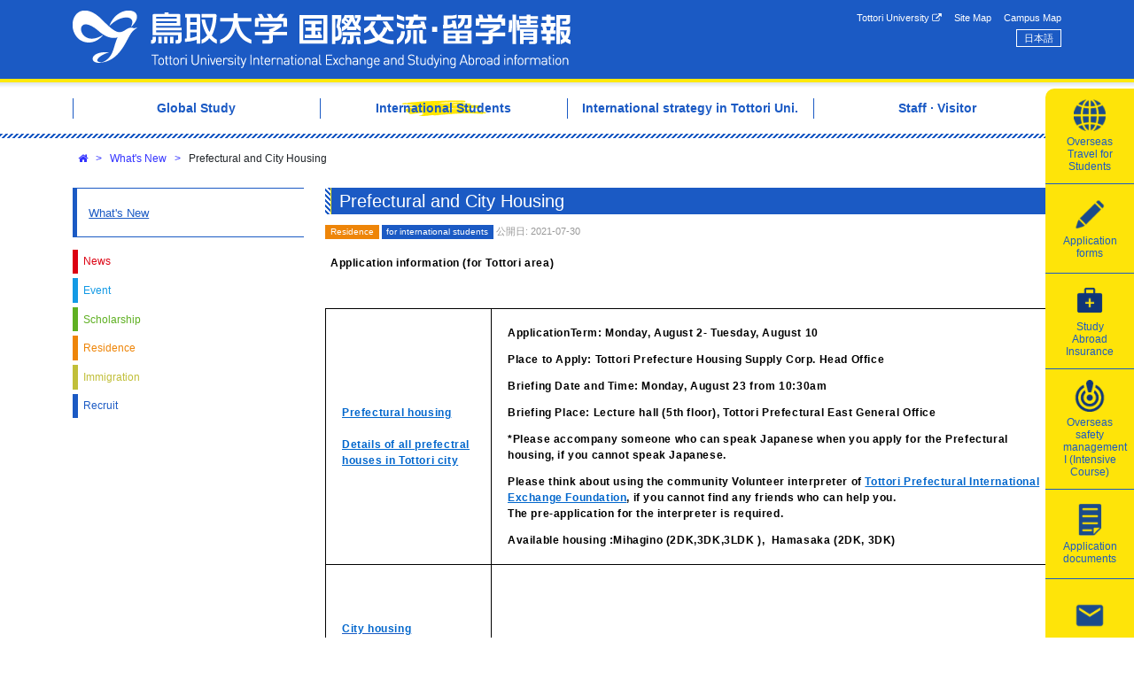

--- FILE ---
content_type: text/html; charset=utf-8
request_url: http://www.ciatu.tottori-u.ac.jp/en/news/2147
body_size: 29929
content:
<!DOCTYPE html>
<html lang='en' xml:lang='en' xmlns='http://www.w3.org/1999/xhtml'>
<head>
<title> Prefectural and City Housing - Tottori University International Exchange Center</title>
<meta charset='utf-8'>
<meta content='width=device-width, initial-scale=1.0' name='viewport'>
<meta content='rgb(27, 90, 196)' name='theme-color'>
<link rel="shortcut icon" type="image/x-icon" href="/assets/favicon-a7ce3b16b83191c7b8cb13e5692e28eaf9fc4652c90c42639d3a1b84cd65d5cf.ico" />
<link rel="stylesheet" media="all" href="/assets/application-9c2582c365ebaa70e01e219f5359016a0f4e77b5b507ec6fb4f8315b97cdaecd.css" />
<script src="/assets/application-ca22d4d812d890bd4caf41f28f1df93e9d6cc5386080c4ed9ad395c03b4c926e.js"></script>
<meta name="csrf-param" content="authenticity_token" />
<meta name="csrf-token" content="NeuQuE2DBAdKSL9HSjoufY/u2foxl2QEItwIo2MOz53FMN4WFyMW3Y+ot6DTjvgnYnlb5dofOnBq1dQ4O3+tOA==" />

<!-- object-sit（IE対策) -->
<script src='https://cdnjs.cloudflare.com/ajax/libs/object-fit-images/3.2.3/ofi.js'></script>
<script>
  $(function() {
    objectFitImages();
  });
</script>
</head>

<body class='page-theme-01'>
<div class='row-header'>
<div class='container'>
<div class='row'>
<div class='col'>
<div class='m-2 m-md-3'>
<div id='header'>
<div class='primary-navi'>
<h1 class='site-name'>
<a title="Open Home" href="/en">Tottori University International Exchange Center</a>
</h1>
<div class='collapse-buttons d-md-none'>
<span class='fa-stack fa-lg btn-open with-label fa-2x'>
<i class='fa fa-square-o fa-stack-2x'></i>
<i class='fa fa-bars fa-stack-1x'></i>
<strong class='fa-stack1x label-text'>menu</strong>
</span>
</div>
<div class='global-menus'>
<div class='site-navi d-none d-md-block'>
<ul class='thirdly-menus'>
<li class='thirdly-menus-item'>
<a href="http://www.tottori-u.ac.jp/English">Tottori University
<i class="fa fa-external-link"></i>
</a></li>
<li class='thirdly-menus-item'>
<a href="/en/sitemap">Site Map</a>
</li>
<li class='thirdly-menus-item'>
<a href="/en/campus-map">Campus Map</a>
</li>
</ul>

</div>
<div class='locale-navi d-none d-md-block'>
<ul class='locale-menus'>
<li class='locale-menus-item'><a lang="ja" rel="alternate" hreflang="ja" title="Japanese" href="/ja/news/2147">日本語</a></li>
</ul>

</div>
</div>
</div>
<div class='tab-navi d-none d-md-block'>
<ul class='secondary-menus active'>
<li class='secondary-menus-item'>
<a href="/en/kaigaitokou"><span class='item-icon icon-globe'></span>
<span class='item-label'>Overseas Travel for Students
</span>

</a></li>
<li class='secondary-menus-item'>
<a href="/online-application"><span class='item-icon icon-pencil'></span>
<span class='item-label'>Application forms
</span>

</a></li>
<li class='secondary-menus-item'>
<a href="/online-application/Study-Abroad-Insurance"><span class='item-icon icon-insurance'></span>
<span class='item-label'>Study Abroad Insurance 
</span>

</a></li>
<li class='secondary-menus-item'>
<a href="/online-application/Overseas-safety-seminar"><span class='item-icon icon-safety-management'></span>
<span class='item-label'>Overseas safety management I (Intensive Course)
</span>

</a></li>
<li class='secondary-menus-item'>
<a href="/en/document"><span class='item-icon icon-doc'></span>
<span class='item-label'>Application documents
</span>

</a></li>
<li class='secondary-menus-item'>
<a href="/en/contact"><span class='item-icon icon-contact'></span>
<span class='item-label'>Contact Us
</span>

</a></li>
</ul>

</div>

</div>

</div>
</div>
</div>
</div>
</div>
<div class='row-header-dummy'></div>
<div class='row-primary-menus d-none d-md-block'>
<div class='container'>
<div class='row'>
<div class='col'>
<div class='m-3'>
<div class='primary-menus'>
<ul class='primary-menu-list' itemscope itemtype='http://www.schema.org/SiteNavigationElement'>
<li class='primary-menu-list-item' itemprop='name'>
<a itemprop="url" href="/en/global-study"><span class='title'>Global Study</span>
</a></li>
<li class='primary-menu-list-item active' itemprop='name'>
<a itemprop="url" href="/en/international-students"><span class='title'>International Students</span>
</a></li>
<li class='primary-menu-list-item' itemprop='name'>
<a itemprop="url" href="/en/international-exchange"><span class='title'>International strategy in Tottori Uni.</span>
</a></li>
<li class='primary-menu-list-item' itemprop='name'>
<a itemprop="url" href="/en/staff-and-visitor"><span class='title'>Staff · Visitor</span>
</a></li>
</ul>
</div>

</div>
</div>
</div>
<div class='row'>
<div class='col'>
<div class='primary-menu-contents mx-2 mx-sm-3 hide'>
<div class='primary-menu-content hide primary-menu-content-13'>
<button aria-label='Close' class='close pull-right' type='button'>
<span aria-hidden='true'>&times;</span>
</button>
<div class='buttons-for-all pull-right'>
<div class='btn-expand-all' data-container='.primary-menu-content-13'>
<i class="fa fa-plus-square"></i>
Expand
</div>
<div class='btn-collapse-all' data-container='.primary-menu-content-13'>
<i class="fa fa-minus-square-o"></i>
Collapse
</div>
</div>
<h3>
<a href="/en/global-study">Global Study</a>
</h3>
<ul class='page-list page-list-l0 hide'>
<li class='page-list-item'>
<span class='label'><a href="/en/kaigaitokou">Overseas Travel for Students</a></span>
</li>
<li class='page-list-item page-list-item-with-buttons'>
<div class='buttons'>
<div class='btn-expand'><i class="fa fa-plus-square"></i></div>
<div class='btn-collapse hide'><i class="fa fa-minus-square-o"></i></div>
</div>
<span class='label folder'>Tottori University Global Gateway Program</span>
<ul class='page-list page-list-l1 hide'>
<li class='page-list-item'>
<span class='label'><a href="/en/practical-overseas-education-program-in-mexico">Overseas Practical Education Program in Mexico </a></span>
</li>
<li class='page-list-item'>
<span class='label'><a href="/en/UGANDA">Overseas Practical Education Program in Uganda</a></span>
</li>
<li class='page-list-item'>
<span class='label'><a href="/en/taiwan-meiden-english-program">English program in Ming Chuan University </a></span>
</li>
</ul>

</li>
<li class='page-list-item'>
<span class='label'><a href="/en/student-exchange">Student Exchange </a></span>
</li>
<li class='page-list-item'>
<span class='label'><a href="/en/g-frenz">G-frenz</a></span>
</li>
<li class='page-list-item'>
<span class='label'><a href="/en/partnership">Partnership for the Japanese Language</a></span>
</li>
<li class='page-list-item'>
<span class='label'><a href="/en/overseas-programs-at-faculties">Overseas Programs at Faculties </a></span>
</li>
</ul>

</div>
<div class='primary-menu-content hide primary-menu-content-12'>
<button aria-label='Close' class='close pull-right' type='button'>
<span aria-hidden='true'>&times;</span>
</button>
<div class='buttons-for-all pull-right'>
<div class='btn-expand-all' data-container='.primary-menu-content-12'>
<i class="fa fa-plus-square"></i>
Expand
</div>
<div class='btn-collapse-all' data-container='.primary-menu-content-12'>
<i class="fa fa-minus-square-o"></i>
Collapse
</div>
</div>
<h3>
<a href="/en/international-students">International Students</a>
</h3>
<ul class='page-list page-list-l0 hide'>
<li class='page-list-item page-list-item-with-buttons'>
<div class='buttons'>
<div class='btn-expand'><i class="fa fa-plus-square"></i></div>
<div class='btn-collapse hide'><i class="fa fa-minus-square-o"></i></div>
</div>
<span class='label folder'>Learning at Tottori University</span>
<ul class='page-list page-list-l1 hide'>
<li class='page-list-item'>
<span class='label'><a href="/en/study-tottori-enroll">Admission procedures</a></span>
</li>
<li class='page-list-item'>
<span class='label'><a href="/en/visa">Visa Application</a></span>
</li>
<li class='page-list-item'>
<span class='label'><a href="/en/study-tottori-tuition">Tuition fees</a></span>
</li>
<li class='page-list-item'>
<span class='label'><a href="/en/study-tottori-enrollment-support">Support for new international students</a></span>
</li>
<li class='page-list-item'>
<span class='label'><a href="https://www.tottori-u.ac.jp/en/info/access/">Access</a></span>
</li>
</ul>

</li>
<li class='page-list-item page-list-item-with-buttons'>
<div class='buttons'>
<div class='btn-expand'><i class="fa fa-plus-square"></i></div>
<div class='btn-collapse hide'><i class="fa fa-minus-square-o"></i></div>
</div>
<span class='label folder'>Current International Students</span>
<ul class='page-list page-list-l1 hide'>
<li class='page-list-item'>
<span class='label'><a href="/en/Certificate">Types of Certificates</a></span>
</li>
<li class='page-list-item'>
<span class='label'><a href="/en/students-life">Living in Japan</a></span>
</li>
<li class='page-list-item'>
<span class='label'><a href="https://www.ciatu.tottori-u.ac.jp/en/kaigaitokou">Overseas Travel Notification</a></span>
</li>
<li class='page-list-item'>
<span class='label'><a href="/en/ciatu-support-education">Japanese Language Program</a></span>
</li>
<li class='page-list-item'>
<span class='label'><a href="/en/career-support-for-international-students">Career Support</a></span>
</li>
</ul>

</li>
<li class='page-list-item page-list-item-with-buttons'>
<div class='buttons'>
<div class='btn-expand'><i class="fa fa-plus-square"></i></div>
<div class='btn-collapse hide'><i class="fa fa-minus-square-o"></i></div>
</div>
<span class='label folder'>Scholarship</span>
<ul class='page-list page-list-l1 hide'>
<li class='page-list-item'>
<span class='label'><a href="/en/students-scholarship-national">Japanese Government (MEXT) Scholarship Students -MEXT Students-</a></span>
</li>
<li class='page-list-item'>
<span class='label'><a href="/en/students-scholarship-private-2">Privately-Financed International Students</a></span>
</li>
</ul>

</li>
<li class='page-list-item page-list-item-with-buttons'>
<div class='buttons'>
<div class='btn-expand'><i class="fa fa-plus-square"></i></div>
<div class='btn-collapse hide'><i class="fa fa-minus-square-o"></i></div>
</div>
<span class='label folder'>Immigration Control Procedures</span>
<ul class='page-list page-list-l1 hide'>
<li class='page-list-item'>
<span class='label'><a href="/en/students-immigration-about">Regarding the Procedure</a></span>
</li>
<li class='page-list-item'>
<span class='label'><a href="/en/extension">Extention of Period of Stay</a></span>
</li>
<li class='page-list-item'>
<span class='label'><a href="/en/permission">Permission for Part-time Work</a></span>
</li>
<li class='page-list-item'>
<span class='label'><a href="/en/change">Change of Residence Status</a></span>
</li>
<li class='page-list-item'>
<span class='label'><a href="/en/coe">Certificate of Eligibility</a></span>
</li>
<li class='page-list-item'>
<span class='label'><a href="/en/necessary-documents-Immiguration3">Immigration Process List of Required Documents</a></span>
</li>
<li class='page-list-item'>
<span class='label'><a href="/en/QA2">FAQ on Residence Procedures</a></span>
</li>
<li class='page-list-item'>
<span class='label'><a href="/en/students-immigration4">Notification regarding the organization of affiliation (activity) </a></span>
</li>
</ul>

</li>
<li class='page-list-item page-list-item-with-buttons'>
<div class='buttons'>
<div class='btn-expand'><i class="fa fa-plus-square"></i></div>
<div class='btn-collapse hide'><i class="fa fa-minus-square-o"></i></div>
</div>
<span class='label folder'>Housing</span>
<ul class='page-list page-list-l1 hide'>
<li class='page-list-item'>
<span class='label'><a href="/en/Students-housing-dormitory">Dormitory for international students and researchers</a></span>
</li>
<li class='page-list-item'>
<span class='label'><a href="/en/students-housing-news">Prefectural and City housing</a></span>
</li>
<li class='page-list-item'>
<span class='label'><a href="/en/students-housing-guarantee">Student housing support </a></span>
</li>
<li class='page-list-item'>
<span class='label'><a href="/en/students-housing-rent">&quot;Trusted Renting Net&quot; support initiative</a></span>
</li>
</ul>

</li>
<li class='page-list-item page-list-item-with-buttons'>
<div class='buttons'>
<div class='btn-expand'><i class="fa fa-plus-square"></i></div>
<div class='btn-collapse hide'><i class="fa fa-minus-square-o"></i></div>
</div>
<span class='label folder'>Foreign Resechers</span>
<ul class='page-list page-list-l1 hide'>
<li class='page-list-item'>
<span class='label'><a href="/en/researchers-accepted">Guide to acceptance of international researchers</a></span>
</li>
<li class='page-list-item'>
<span class='label'><a href="https://www.ciatu.tottori-u.ac.jp/en/students-life">Information about living in Japan</a></span>
</li>
</ul>

</li>
<li class='page-list-item page-list-item-with-buttons'>
<div class='buttons'>
<div class='btn-expand'><i class="fa fa-plus-square"></i></div>
<div class='btn-collapse hide'><i class="fa fa-minus-square-o"></i></div>
</div>
<span class='label folder'>Emergency Contact</span>
<ul class='page-list page-list-l1 hide'>
<li class='page-list-item'>
<span class='label'><a href="/en/students-crisis-related-emergency">Emergency contact for international students</a></span>
</li>
<li class='page-list-item'>
<span class='label'><a href="http://www.moj.go.jp/isa/support/portal/index.html">A DAILY LIFE SUPPORT PORTAL FOR FOREIGN NATIONALS</a></span>
</li>
</ul>

</li>
</ul>

</div>
<div class='primary-menu-content hide primary-menu-content-11'>
<button aria-label='Close' class='close pull-right' type='button'>
<span aria-hidden='true'>&times;</span>
</button>
<div class='buttons-for-all pull-right'>
<div class='btn-expand-all' data-container='.primary-menu-content-11'>
<i class="fa fa-plus-square"></i>
Expand
</div>
<div class='btn-collapse-all' data-container='.primary-menu-content-11'>
<i class="fa fa-minus-square-o"></i>
Collapse
</div>
</div>
<h3>
<a href="/en/international-exchange">International strategy in Tottori Uni.</a>
</h3>
<ul class='page-list page-list-l0 hide'>
<li class='page-list-item page-list-item-with-buttons'>
<div class='buttons'>
<div class='btn-expand'><i class="fa fa-plus-square"></i></div>
<div class='btn-collapse hide'><i class="fa fa-minus-square-o"></i></div>
</div>
<span class='label folder'>About International Exchange</span>
<ul class='page-list page-list-l1 hide'>
<li class='page-list-item'>
<span class='label'><a href="/en/strategy-office">Overseas-based offices</a></span>
</li>
</ul>

</li>
<li class='page-list-item page-list-item-with-buttons'>
<div class='buttons'>
<div class='btn-expand'><i class="fa fa-plus-square"></i></div>
<div class='btn-collapse hide'><i class="fa fa-minus-square-o"></i></div>
</div>
<span class='label folder'>About The Center for International Affairs</span>
<ul class='page-list page-list-l1 hide'>
<li class='page-list-item'>
<span class='label'><a href="/en/ciatu-about-summary">Outline and aims of the center</a></span>
</li>
<li class='page-list-item'>
<span class='label'><a href="/en/ciatu-about-director2024-2">Staff</a></span>
</li>
<li class='page-list-item'>
<span class='label'><a href="/en/newsletter">Newsletter</a></span>
</li>
</ul>

</li>
</ul>

</div>
<div class='primary-menu-content hide primary-menu-content-14'>
<button aria-label='Close' class='close pull-right' type='button'>
<span aria-hidden='true'>&times;</span>
</button>
<div class='buttons-for-all pull-right'>
<div class='btn-expand-all' data-container='.primary-menu-content-14'>
<i class="fa fa-plus-square"></i>
Expand
</div>
<div class='btn-collapse-all' data-container='.primary-menu-content-14'>
<i class="fa fa-minus-square-o"></i>
Collapse
</div>
</div>
<h3>
<a href="/en/staff-and-visitor">Staff · Visitor</a>
</h3>
<ul class='page-list page-list-l0 hide'>
<li class='page-list-item page-list-item-with-buttons'>
<div class='buttons'>
<div class='btn-expand'><i class="fa fa-plus-square"></i></div>
<div class='btn-collapse hide'><i class="fa fa-minus-square-o"></i></div>
</div>
<span class='label folder'>Researchers Accepted</span>
<ul class='page-list page-list-l1 hide'>
<li class='page-list-item'>
<span class='label'><a href="/en/researchers-accepted">Guide to acceptance of international researchers</a></span>
</li>
</ul>

</li>
<li class='page-list-item page-list-item-with-buttons'>
<div class='buttons'>
<div class='btn-expand'><i class="fa fa-plus-square"></i></div>
<div class='btn-collapse hide'><i class="fa fa-minus-square-o"></i></div>
</div>
<span class='label folder'>Exchange</span>
<ul class='page-list page-list-l1 hide'>
<li class='page-list-item'>
<span class='label'><a href="/en/exchange-school">International Agreements on Academic Exchange</a></span>
</li>
</ul>

</li>
<li class='page-list-item page-list-item-with-buttons'>
<div class='buttons'>
<div class='btn-expand'><i class="fa fa-plus-square"></i></div>
<div class='btn-collapse hide'><i class="fa fa-minus-square-o"></i></div>
</div>
<span class='label folder'>Overseas and Safety</span>
<ul class='page-list page-list-l1 hide'>
<li class='page-list-item'>
<span class='label'><a href="/en/safety-info-manual">Manual of Risk Management</a></span>
</li>
</ul>

</li>
</ul>

</div>
</div>

</div>
</div>
</div>
</div>
<div class='container'>
<div class='row'>
<div class='col'>

</div>
</div>
</div>
<div class='container'>
<div class='row'>
<div class='col'>
<div class='m-2 mx-sm-3'>
<ol class='breadcrumbs'>
<li>
<a class='crumb' href='/en' options='{:title=&gt;&quot;Home&quot;}'><i class="fa fa-home"></i></a>
</li>
<li>
<span class='divider'>&gt;</span>
<a class='crumb' href='/en/news/index'>What&#39;s New</a>
</li>
<li>
<span class='divider'>&gt;</span>
<span class='crumb'> Prefectural and City Housing</span>
</li>
</ol>

</div>
</div>
</div>
</div>
<div class='row-contents'>
<div class='container'>
<div class='row'>
<div class='col-24 order-md-2 mb-5 mb-md-0 col-md-18'>
<div class='m-2 m-sm-3'>


<div class="page-head-theme-01"><h2 class="news-title"> Prefectural and City Housing</h2>
<div class='news-indicators'>
<div class='news-indicator news-indicator-icon-2'>Residence</div>
<div class='news-indicator news-indicator-target-2'>for international students</div>
<div class='news-date'>公開日: 2021-07-30</div>
</div>
</div>
<div class="page-body-theme-01"><p><strong>Application information (for Tottori area)</strong></p>

<p>&nbsp;</p>

<table border="1" style="width: 100%;" width="100%">
	<tbody>
		<tr>
			<td>
			<p><a href="http://www.jkk-tottori.or.jp/wordpress/wp-content/uploads/tottori.pdf"><strong><font color="#0066cc">Prefectural housing</font></strong></a><br />
			<br />
			<a href="http://www.pref.tottori.lg.jp/39596.htm"><strong><font color="#0066cc">Details of all prefectral houses in Tottori city</font></strong></a></p>
			</td>
			<td>
			<p><strong>ApplicationTerm: Monday, August 2- Tuesday, August 10</strong></p>

			<p><strong>Place to Apply: Tottori Prefecture Housing Supply Corp. Head Office</strong></p>

			<p><strong>Briefing&nbsp;Date and Time: Monday, August 23 </strong><strong><strong>from 10:30am</strong></strong></p>

			<p><strong>Briefing&nbsp;Place: Lecture hall</strong><strong>&nbsp;(5th</strong><strong>&nbsp;floor), Tottori Prefectural East&nbsp;</strong><strong>General&nbsp;Office</strong></p>

			<p><strong>*Please accompany&nbsp;someone who can speak Japanese when you apply for the Prefectural housing, if you cannot speak Japanese.</strong></p>

			<p><strong>Please think about using the community Volunteer interpreter of </strong><a href="http://www.torisakyu.or.jp/index_en.php"><strong><font color="#0066cc">Tottori Prefectural International Exchange Foundation</font></strong></a><strong>, if you cannot find any friends who can help you.<br />
			The&nbsp;pre-application for the interpreter is required.</strong></p>

			<p><strong>Available housing :Mihagino (2<strong>DK,3DK,3LDK ),&nbsp; <strong><strong><strong><strong><strong><strong><strong><strong><strong><strong>Hamasaka</strong></strong></strong><strong><strong><strong><strong>&nbsp;(2DK, 3DK</strong></strong></strong></strong></strong></strong></strong></strong></strong></strong></strong></strong><strong><strong><strong><strong><strong><strong><strong><strong><strong><strong><strong><strong>)</strong></strong></strong></strong></strong></strong></strong></strong></strong></strong></strong></strong></strong></p>
			</td>
		</tr>
		<tr>
			<td>
			<p><a href="http://www.city.tottori.lg.jp/www/contents/1190716314596/index.html"><u><span style="color: rgb(0, 102, 204);"><strong>City housing</strong></span></u></a></p>

			<p>&nbsp;</p>
			</td>
			<td>
			<p>&nbsp;</p>

			<p><strong>&nbsp;</strong></p>

			<p>Closed</p>

			<p>&nbsp;</p>

			<p>&nbsp;</p>
			</td>
		</tr>
	</tbody>
</table>

<p><strong>※</strong><strong>If</strong><strong> you are going to apply for the prefectural housing as a single-person household, you can only apply for houses with&nbsp;2 or&nbsp;less rooms(2DK, 1LDK, 1DK). However&nbsp;you can apply for houses with 3 or more rooms(3DK, 4DK </strong><strong>～</strong><strong>), if the&nbsp;application is announced for the second time.<br />
<br />
&nbsp;Attention</strong><br />
Equipment like air conditions or boilers might have been installed by former inhabitants. So, when they break down, no one guarantees them and you have to buy your own new ones if you need. Please listen to their explanation carefully when you make a contract with them.</p>

<p><strong>Applying for the prefectural housing&nbsp;project</strong></p>

<p>In principal, please apply by mail. If you have any questions, please ask the below.</p>

<p>Public agency :&nbsp;Tottori-ken jyutaku kyokyu kousya&nbsp;<br />
Address:&nbsp;Tanaka biru 4-207 Denen-cho, Tottori-city<br />
Tel:0857-27-7334<br />
Fax:0857-22-8331&nbsp;</p>

<p><a href="http://www.ciatu.tottori-u.ac.jp/page_assets/attachments/154/4-2-4kousha-chizu.pdf" target="_parent"><font color="#0066cc">Map of Jyutaku kyokyu Kousya</font></a></p>

<p><br />
The list of required documents for applying for Tottori-prefecture-run houses</p>

<table border="1" style="width: 100%;" width="100%">
	<tbody>
		<tr>
			<td>
			<p>Documents</p>
			</td>
			<td>
			<p>Where to apply for document/remarks</p>
			</td>
		</tr>
		<tr>
			<td>
			<p>Application for Prefectural Housing</p>

			<p>Written promise</p>
			</td>
			<td>
			<p>Tottori Public Works Office, Building and Housing Division (<a href="http://www.pref.tottori.lg.jp/39574.htm"><font color="#0066cc">also click here for downloads.</font></a>)</p>
			</td>
		</tr>
		<tr>
			<td>
			<p>Copy of a certificate of residence(It is called &quot;Juminhyo&quot; in&nbsp;Japanese)&nbsp;</p>
			</td>
			<td>
			<p>&nbsp;Tottori City Hall (New Main Bldg.) Citizens Section</p>
			</td>
		</tr>
		<tr>
			<td>
			<p>Certificate of Enrollment</p>
			</td>
			<td>
			<p>Educational Affairs Section, Education Support Division, Tottori University</p>
			</td>
		</tr>
		<tr>
			<td>
			<p>Certificate of Income Tax</p>
			</td>
			<td>
			<p>&nbsp;Tottori City Hall (New Main Bldg.) Citizens Section</p>
			</td>
		</tr>
		<tr>
			<td>
			<p>Copy of rental contract</p>
			</td>
			<td>
			<p>&nbsp;</p>
			</td>
		</tr>
	</tbody>
</table>

<p>Please confirm at Tottori-ken jyutaku kyokyu whether you need some other documents besides the above and apply there.</p>

<p><strong>Applying for the city housing project</strong></p>

<p>Office address:&nbsp;Tottori city office, &quot; Kenchikujutaku-ka&quot; section&nbsp;<br />
71 Saiwai-cho, Tottori-shi<br />
Tel:&nbsp;0857-30-8371</p>
</div>

</div>
</div>
<div class='col-24 order-md-1 col-md-6 col-sm-24'>
<div class='m-2 m-sm-3'>
<div class='news-side-menus d-none d-md-block'>
<h4 class='page-side-menus-heading'>
<a href="/en/news/index">What&#39;s New</a>
</h4>
<div class='news-filters'>
<ul class='news-filter-list'>
<li class='news-filter-list-item'>
<a data-icon="0" href="/en/news/index?filter=0">News</a>
</li>
<li class='news-filter-list-item'>
<a data-icon="9" href="/en/news/index?filter=9">Event</a>
</li>
<li class='news-filter-list-item'>
<a data-icon="3" href="/en/news/index?filter=3">Scholarship</a>
</li>
<li class='news-filter-list-item'>
<a data-icon="2" href="/en/news/index?filter=2">Residence</a>
</li>
<li class='news-filter-list-item'>
<a data-icon="1" href="/en/news/index?filter=1">Immigration</a>
</li>
<li class='news-filter-list-item'>
<a data-icon="6" href="/en/news/index?filter=6">Recruit</a>
</li>
</ul>
</div>

</div>

</div>
</div>
</div>
</div>
</div>
<div class='container'>
<div class='row'>
<div class='col'>
<div class='bannerBlock wideHorizontal'><ul class='banners'><li class='banners-item'><a data-rel="external" href="https://www.instagram.com/toridai.kokusai/"><img class="banner" src="/banners/23/banner-instagram_2x.png" width="280" height="80" /></a></li><li class='banners-item'><a data-rel="external" href="https://www.facebook.com/tottorigoglobal/"><img class="banner" src="/banners/25/banner-facebook_2x.png" width="280" height="80" /></a></li><li class='banners-item'><a data-rel="external" href="https://www.ciatu.tottori-u.ac.jp/en/career-support-for-international-students"><img class="banner" src="/banners/22/%EF%BC%92%E3%83%90%E3%83%8A%E3%83%BC.png" width="280" height="81" /></a></li><li class='banners-item'><a data-rel="external" href="https://www.ciatu.tottori-u.ac.jp/en/international-exchange-event"><img class="banner" src="/banners/21/%EF%BC%94%E3%83%90%E3%83%8A%E3%83%BC.png" width="280" height="81" /></a></li></ul></div>

</div>
</div>
</div>
<div class='row-footer'>
<div class='container'>
<div class='row'>
<div class='col'>
<div class='m-2 m-sm-3'>
<div id='footer'>
<div class='container'>
<div class='row'>
<div class='col-24 col-lg-12 order-lg-2'>
<div class='footer-links-container'>
<div class='footer-links d-none d-md-inline-block'>
<ul class='primary-menus'>
<li class='primary-menus-item'>
<a href="/en/global-study">Global Study</a>
</li>
<li class='primary-menus-item'>
<a href="/en/international-students">International Students</a>
</li>
<li class='primary-menus-item'>
<a href="/en/international-exchange">International strategy in Tottori Uni.</a>
</li>
<li class='primary-menus-item'>
<a href="/en/staff-and-visitor">Staff · Visitor</a>
</li>
</ul>
</div>
<div class='footer-links d-none d-md-inline-block'>
<ul class='secondary-menus'>
<li class='secondary-menus-item'>
<a href="/en/kaigaitokou"><span class='item-icon icon-globe'></span>
<span class='item-label'>Overseas Travel for Students
</span>

</a></li>
<li class='secondary-menus-item'>
<a href="/online-application"><span class='item-icon icon-pencil'></span>
<span class='item-label'>Application forms
</span>

</a></li>
<li class='secondary-menus-item'>
<a href="/online-application/Study-Abroad-Insurance"><span class='item-icon icon-insurance'></span>
<span class='item-label'>Study Abroad Insurance 
</span>

</a></li>
<li class='secondary-menus-item'>
<a href="/online-application/Overseas-safety-seminar"><span class='item-icon icon-safety-management'></span>
<span class='item-label'>Overseas safety management I (Intensive Course)
</span>

</a></li>
<li class='secondary-menus-item'>
<a href="/en/document"><span class='item-icon icon-doc'></span>
<span class='item-label'>Application documents
</span>

</a></li>
<li class='secondary-menus-item'>
<a href="/en/contact"><span class='item-icon icon-contact'></span>
<span class='item-label'>Contact Us
</span>

</a></li>
</ul>

</div>
<div class='footer-links'>
<ul class='thirdly-menus'>
<li class='thirdly-menus-item'>
<a href="http://www.tottori-u.ac.jp/English">Tottori University
<i class="fa fa-external-link"></i>
</a></li>
<li class='thirdly-menus-item'>
<a href="/en/sitemap">Site Map</a>
</li>
<li class='thirdly-menus-item'>
<a href="/en/campus-map">Campus Map</a>
</li>
</ul>

</div>
</div>
</div>
<div class='col-24 col-lg-12 order-lg-1'>
<p class='ownerInfo'>Tottori University International Exchange and Studying Abroad Information Homepage<br />
101 minami 4-chome, Koyama-cho, Tottori-shi, Tottori 680-8550,Japan<br />
Tel: +81-857-31-5010
</p>
<p class='copyright'>Copyright&copy;2012-2026 Tottori University All Rights Reserved.</p>
</div>
</div>
</div>
</div>

</div>
</div>
</div>
</div>
</div>
<div class='modal-menu hide d-md-none' id='modal-menu'>
<div class='modal-menu-container'>
<div class='modal-menu-header'>
<div class='m-2 m-md-3 text-right'>
<span class="fa-stack fa-lg btn-close fa-2x"><i class="fa fa-square-o fa-stack-2x"></i><i class="fa fa-close fa-stack-1x"></i></span>
</div>
</div>
<div class='modal-menu-contents'>
<h5 class='menu-contents-heading'>Display Language</h5>
<ul class='locale-menus'>
<li class='locale-menus-item'><a lang="ja" rel="alternate" hreflang="ja" title="Japanese" href="/ja/news/2147">日本語</a></li>
</ul>

<ul class='collapsible-list'>
<li class='collapsible-list-item collapsible-list-item-special'>
<a class="item-label" style="background-image: url(&#39;https://www.ciatu.tottori-u.ac.jp/assets/btn-global-study-661731847948a02b4b67f1a1f7ee7e4144af3f0ee1af1ae71d179d481d0f625f.jpg&#39;);" href="/en/global-study"><div class='label'>Global Study</div>
</a></li>
<li class='collapsible-list-item collapsible-list-item-narrow'>
<a class="item-label" href="/en/international-students"><div class='label'>International Students</div>
</a></li>
<li class='collapsible-list-item collapsible-list-item-narrow'>
<a class="item-label" href="/en/international-exchange"><div class='label'>International strategy in Tottori Uni.</div>
</a></li>
<li class='collapsible-list-item collapsible-list-item-narrow'>
<a class="item-label" href="/en/staff-and-visitor"><div class='label'>Staff · Visitor</div>
</a></li>
</ul>


</div>
</div>
</div>

<a class='scroll-to-top' href='#' title='Return to Top'>
<div class='fa fa-angle-double-up fa-2x'></div>
</a>

</body>
</html>
